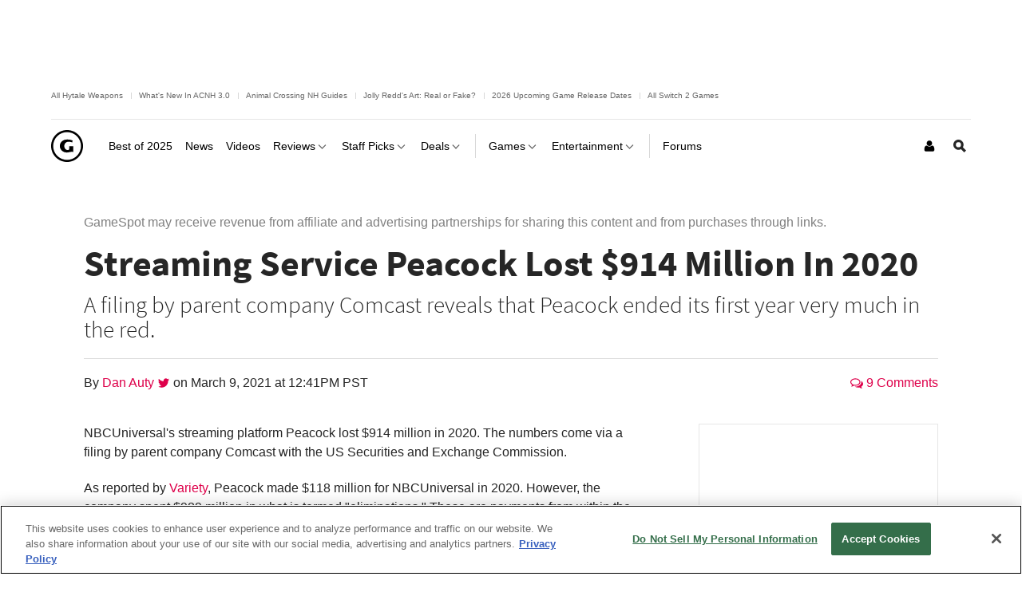

--- FILE ---
content_type: application/javascript
request_url: https://www.gamespot.com/build/3137.4728f5cf.js
body_size: 123
content:
"use strict";(self.webpackChunkgamespot=self.webpackChunkgamespot||[]).push([[3137],{7239:(t,i,e)=>{e.r(i),e.d(i,{default:()=>s});class s{constructor(){this.konamiCodeId="kCode",this.konamiCodeElement=document.getElementById(this.konamiCodeId),this.KEY_CODE_UP="ArrowUp",this.KEY_CODE_DOWN="ArrowDown",this.KEY_CODE_LEFT="ArrowLeft",this.KEY_CODE_RIGHT="ArrowRight",this.KEY_CODE_A="KeyA",this.KEY_CODE_B="KeyB",this.pattern=[this.KEY_CODE_UP,this.KEY_CODE_UP,this.KEY_CODE_DOWN,this.KEY_CODE_DOWN,this.KEY_CODE_LEFT,this.KEY_CODE_RIGHT,this.KEY_CODE_LEFT,this.KEY_CODE_RIGHT,this.KEY_CODE_B,this.KEY_CODE_A],this.position=0}initialize(){this.konamiCodeElement&&(this.targetUrl=this.konamiCodeElement.getAttribute("content"),this.targetUrl&&0===this.targetUrl.indexOf("/")&&document.addEventListener("keydown",this.handleKeydownEvent.bind(this)))}handleKeydownEvent(t){t.code===this.pattern[this.position]?(this.position++,this.position===this.pattern.length&&(window.location.href=this.targetUrl)):this.position=0}}}}]);